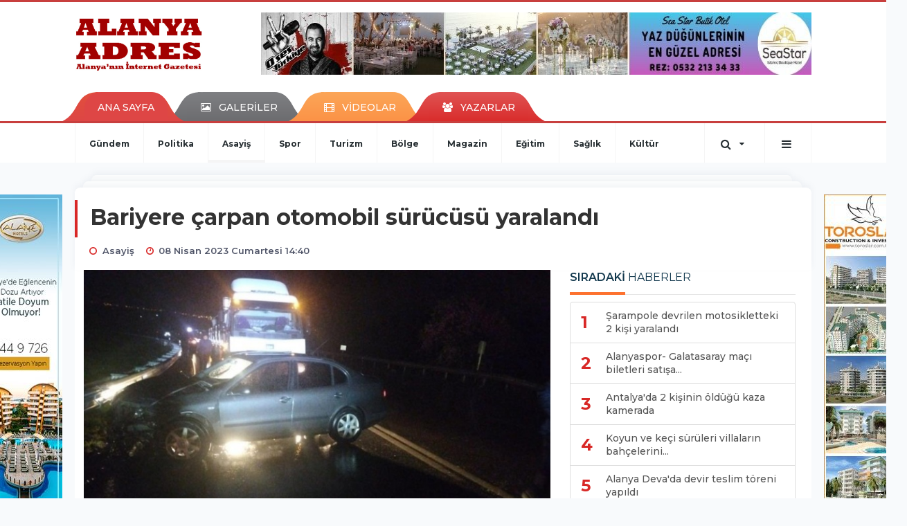

--- FILE ---
content_type: text/html; charset=UTF-8
request_url: https://www.alanyaadres.com/asayis/bariyere-carpan-otomobil-surucusu-yaralandi-h82067.html
body_size: 13501
content:
<!DOCTYPE html>
<html class="no-js noie" lang="tr">
<head>
<meta charset="utf-8">
<title>Bariyere çarpan otomobil sürücüsü yaralandı</title>
<meta name="description" content="" />
<meta name="keywords" content="" />
<meta name="news_keywords" content="" />
<!--meta name="viewport" content="width=device-width, initial-scale=1"-->

<meta name="content-language" content="tr-TR" />
<link rel="alternate" href="https://www.alanyaadres.com/m/asayis/bariyere-carpan-otomobil-surucusu-yaralandi-h82067.html" hreflang="tr" media="only screen and (max-width: 640px)"/>

<link rel="canonical" href="https://www.alanyaadres.com/asayis/bariyere-carpan-otomobil-surucusu-yaralandi-h82067.html">

<link rel="amphtml" href="https://www.alanyaadres.com/amp/asayis/bariyere-carpan-otomobil-surucusu-yaralandi-h82067.html">

  
<link href="//fonts.googleapis.com/css?family=Montserrat:300,400,500,600,700,800,900&amp;amp;subset=latin-ext" rel="stylesheet">
<link rel="stylesheet" href="https://www.alanyaadres.com/_themes/hs-retina/style/compress.css?v=1148674330">
<link rel="stylesheet" href="https://www.alanyaadres.com/_themes/hs-retina/style/public.php?v=455528078">
<link href="https://www.alanyaadres.com/_themes/hs-retina/style/renk.css?v=1898491178" rel="stylesheet"/>
<link href="https://www.alanyaadres.com/_themes/hs-retina/style/print.css?v=836185788" rel="stylesheet" media="print"/>
<script src="https://www.alanyaadres.com/_themes/hs-retina/scripts/jquery.js?v=420513203"></script>
<meta property="og:site_name" content="" />
<meta property="og:title" content="Bariyere çarpan otomobil sürücüsü yaralandı" />
<meta property="og:description" content="" />
<meta property="og:image" content="https://www.alanyaadres.com/images/resize/100/600x315/haberler/2023/04/bariyere_carpan_otomobil_urucusu_yaralandi_h82067_39067.jpeg" />
<meta property="og:type" content="article" />
<meta property="og:url" content="https://www.alanyaadres.com/asayis/bariyere-carpan-otomobil-surucusu-yaralandi-h82067.html" /><meta http-equiv="refresh" content="300" /><meta name="twitter:card" content="summary_large_image" />
<meta property="og:title" content="Bariyere çarpan otomobil sürücüsü yaralandı" />
<meta name="twitter:url" content="http://www.alanyaadres.com/asayis/bariyere-carpan-otomobil-surucusu-yaralandi-h82067.html" />
<meta name="twitter:domain" content="https://www.alanyaadres.com/" />
<meta name="twitter:site" content="AlanyaAdres07" />
<meta name="twitter:title" content="Bariyere çarpan otomobil sürücüsü yaralandı" />
 
  <meta name="twitter:description" content="" /> 
   
<meta name="twitter:image:src" content="https://www.alanyaadres.com/images/haberler/2023/04/bariyere_carpan_otomobil_urucusu_yaralandi_h82067_39067.jpeg" /> 
 

<meta property="og:image:type" content="image/jpeg" />
<meta property="og:image:width" content="706" />
<meta property="og:image:height" content="431" />

<link rel="image_src" type="image/jpeg" href="https://www.alanyaadres.com/images/haberler/2023/04/bariyere_carpan_otomobil_urucusu_yaralandi_h82067_39067.jpeg" />

<meta name="dc.language" content="tr">
<meta name="dc.source" content="https://www.alanyaadres.com/">
<meta name="dc.title" content="Bariyere çarpan otomobil sürücüsü yaralandı">
<meta name="dc.keywords" content="">
<meta name="dc.description" content="">

<link rel="dns-prefetch" href="//www.alanyaadres.com">
<link rel="dns-prefetch" href="//www.google-analytics.com">
<link rel="dns-prefetch" href="//fonts.gstatic.com">
<link rel="dns-prefetch" href="//mc.yandex.ru">
<link rel="dns-prefetch" href="//fonts.googleapis.com">
<link rel="dns-prefetch" href="//pagead2.googlesyndication.com">
<link rel="dns-prefetch" href="//googleads.g.doubleclick.net">
<link rel="dns-prefetch" href="//google.com">
<link rel="dns-prefetch" href="//gstatic.com">
<link rel="dns-prefetch" href="//connect.facebook.net">
<link rel="dns-prefetch" href="//graph.facebook.com">
<link rel="dns-prefetch" href="//linkedin.com">
<link rel="dns-prefetch" href="//ap.pinterest.com">
<!--[if lt IE 7]>      <html class="no-js lt-ie10 lt-ie9 lt-ie8 lt-ie7"> <![endif]-->
<!--[if IE 7]>         <html class="no-js lt-ie10 lt-ie9 lt-ie8 ie7"> <![endif]-->
<!--[if IE 8]>         <html class="no-js lt-ie10 lt-ie9 ie8"> <![endif]-->
<!--[if IE 9]>         <html class="no-js lt-ie10 ie9"> <![endif]-->
<!--[if gt IE 9]>      <html class="no-js gt-ie9"> <![endif]-->
<!--[if !IE] <![IGNORE[--><!--[IGNORE[]]-->
<script>
var PINE = {"settings":{"theme_path":"https:\/\/www.alanyaadres.com\/_themes\/hs-retina\/","ajax_url":"_ajax\/","site_url":"https:\/\/www.alanyaadres.com\/","theme":"hs-retina","analytics":"UA-47038491-37","comment_approved":0,"theme_version":"1.0.8","system_version":"5.11","hs_data_table":"https:\/\/service.tebilisim.com\/puandurumu_json.php","popup_saat":"0","youtube_ch":"0","instagram_followers":"0"}};
</script>
<script async="" src="https://pagead2.googlesyndication.com/pagead/js/adsbygoogle.js?client=ca-pub-8700534827439298" crossorigin="anonymous"></script></head>
<body>
  <h1 style="margin: 0px;">
<a href="https://www.alanyaadres.com/" class="hidden" id="printlogo"><img src="https://www.alanyaadres.com/images/banner/logoson.jpg" alt="Alanya Adres" class="img-responsive"></a>
</h1>
<header class="header-index" data-header="wide-header">
  <nav id="header" class="navbar navbar-default navbar-border-top hidden-xs">
  <div class="container">
    <div class="navbar-header hide">
      <button type="button" data-toggle="collapsed" data-target="#header_main-menu" class="navbar-toggle collapsed"><i class="fa fa-align-center fa-fw"></i></button>
    </div>
    <div id="header_main-menu" class="navbar-collapse collapse p-0 hidden-xs">
      <div class="row">
        <div class="col-sm-3">
          <a href="https://www.alanyaadres.com/" id="logo"><img src="https://www.alanyaadres.com/images/banner/logoson.jpg" alt="Alanya Adres" class="img-responsive"></a>
        </div>
                <div class="col-sm-9">
            <div class="tb-block mt-0 mb-10 block-100"><a href="#" id="adLink_100" target="_blank"><img style="margin-left: 0px;" src="https://www.alanyaadres.com/images/banner/seastar.jpg" id="adBanner_100" border="0" width="100%" height="90"></img></a></div>
          </div>
            </div>
    </div>
  </div>
</nav>
  <nav id="header-menu" class="navbar navbar-default hidden-xs">
  <div class="container">
    <div class="navbar-collapse">
      <ul id="ana-menu" class="nav navbar-nav navbar-left">
                <li><a href="https://www.alanyaadres.com/">ANA SAYFA</a></li>
                        <li><a href="https://www.alanyaadres.com/galeri/" target="_blank"><i class="fa fa-picture-o fa-fw"></i><span>GALERİLER</span></a></li>
                        <li><a href="https://www.alanyaadres.com/webtv/" target="_blank"><i class="fa fa-film fa-fw"></i><span>VİDEOLAR</span></a></li>
                        <li><a href="https://www.alanyaadres.com/yazarlar/" target="_blank"><i class="fa fa-users fa-fw"></i><span>YAZARLAR</span></a></li>
                      </ul>
      <ul id="uyelik" class="nav navbar-nav navbar-right">
             <li><a href="https://www.alanyaadres.com/uyelik.html">ÜYE OL</a></li>
        <li><a href="https://www.alanyaadres.com/login.html">GİRİŞ YAP</a></li>
                    </ul>
    </div>
  </div>
</nav>
  <nav data-offset="0" id="header-category" class="navbar navbar-default navbar-border-top">
  <div class="container">
    <div class="navbar-header visible-xs">
      <button data-toggle="collapse" data-target="#navbar-menu" class="navbar-toggle collapsed pull-left"><i class="fa fa-align-center fa-fw"></i></button>
      <button data-toggle="collapse" data-target="#navbar-search" class="navbar-toggle collapsed"><i class="fa fa-search fa-fw"></i></button>
    </div>
    <div class="navbar-collapse collapse">
      <ul class="nav navbar-nav navbar-left">
                        <li class="">
          <a href="https://www.alanyaadres.com/gundem" target="_blank" >
                          Gündem                        </a>
        </li>
                <li class="">
          <a href="https://www.alanyaadres.com/politika" target="_blank" >
                          Politika                        </a>
        </li>
                <li class="active">
          <a href="https://www.alanyaadres.com/asayis" target="_blank" >
                          Asayiş                        </a>
        </li>
                <li class="">
          <a href="https://www.alanyaadres.com/spor" target="_blank" >
                          Spor                        </a>
        </li>
                <li class="">
          <a href="https://www.alanyaadres.com/turizm" target="_blank" >
                          Turizm                        </a>
        </li>
                <li class="">
          <a href="https://www.alanyaadres.com/bolge" target="_blank" >
                          Bölge                        </a>
        </li>
                <li class="">
          <a href="https://www.alanyaadres.com/magazin" target="_blank" >
                          Magazin                        </a>
        </li>
                <li class="">
          <a href="https://www.alanyaadres.com/egitim" target="_blank" >
                          Eğitim                        </a>
        </li>
                <li class="">
          <a href="https://www.alanyaadres.com/saglik" target="_blank" >
                          Sağlık                        </a>
        </li>
                <li class="">
          <a href="https://www.alanyaadres.com/kultur" target="_blank" >
                          Kültür                        </a>
        </li>
              </ul>
      <ul class="nav navbar-nav navbar-right">
        <li class="dropdown">
<a href="#" data-toggle="dropdown" class="dropdown-toggle"><i class="fa fa-search fa-lg fa-fw"></i><i class="fa fa-caret-down fa-fw"></i></a>
  <div class="dropdown-menu">
    <form action="https://www.alanyaadres.com/" method="get">
    <div class="input-group">
      <input type="hidden" name="m" value="arama">
      <input type="text" name="q" placeholder="Arama yapmak için birşeyler yazın.." class="form-control input-lg">
      <input type="hidden" name="auth" value="7dd67e31ae7d009b72130787ca01aea408578edc" />
      <div class="input-group-btn">
        <button type="submit" class="btn btn-info btn-lg">Ara</button>
      </div>
    </div>
    </form>
  </div>
</li>
                <li id="category-diger" class="dropdown"><a href="#" data-toggle="dropdown" class="dropdown-toggle"><i class="fa fa-bars fa-lg fa-fw"></i></a>
          <ul class="dropdown-menu">
                        <li><a href="https://www.alanyaadres.com/ozel-haber" target="_blank">Özel Haber</a></li>
                        <li><a href="https://www.alanyaadres.com/roportaj" target="_blank">Röportaj</a></li>
                        <li><a href="https://www.alanyaadres.com/ekonomi" target="_blank">Ekonomi</a></li>
                        <li><a href="https://www.alanyaadres.com/teknoloji" target="_blank">Teknoloji</a></li>
                        <li><a href="https://www.alanyaadres.com/yasam" target="_blank">Yaşam</a></li>
                        <li><a href="https://www.alanyaadres.com/kadin" target="_blank">Kadın</a></li>
                        <li><a href="https://www.alanyaadres.com/emlak" target="_blank">Emlak</a></li>
                        <li><a href="https://www.alanyaadres.com/siyaset" target="_blank">Siyaset</a></li>
                        <li><a href="https://www.alanyaadres.com/genel" target="_blank">Genel</a></li>
                      </ul>
        </li>
              </ul> 
    </div>
  </div>
</nav>
</header>
<div class="clearfix"></div>
  <main>
    <div id="haberler" class="container mt-36">
  <div id="detay" class="inf_append panel panel-default panel-page current_news" news_id="82067" title="Bariyere çarpan otomobil sürücüsü yaralandı" data-path="aHR0cDovL3d3dy5hbGFueWFhZHJlcy5jb20vYXNheWlzL2Jhcml5ZXJlLWNhcnBhbi1vdG9tb2JpbC1zdXJ1Y3VzdS15YXJhbGFuZGktaDgyMDY3Lmh0bWw=">
    <div class="panel-heading">
      <div class="panel-title">
        <h1 class="font-bold">Bariyere çarpan otomobil sürücüsü yaralandı</h1>
                <p class="font-medium mb-0"></p>
              </div>
      <ul id="nav-info" class="list-inline mb-0">
        <li><i class="fa fa-circle-o fa-fw"></i><span>Asayiş</span></li>
        <li><i class="fa fa-clock-o fa-fw"></i><span>08 Nisan 2023 Cumartesi 14:40</span></li>
                      </ul>
    </div>
    <div class="panel-body pt-0">
      <div class="row">
        <div class="col-sm-8 panel-body pt-0 pl-0">
                              <img src="https://www.alanyaadres.com/images/haberler/2023/04/bariyere_carpan_otomobil_urucusu_yaralandi_h82067_39067.jpeg" alt="Bariyere çarpan otomobil sürücüsü yaralandı" style="width:100%" class="img-responsive mb-10">
                              <ul class="nav nav-pills mb-10 pull-left">
              <div class="pine-share-haber share-desktop" data-id="82067" style="font-size: 18px;"></div>

          </ul>

          
          <ul class="nav nav-pills mb-10 font-resize pull-right">
            <li class="btn btn-default" onclick="textDown(82067)"><i class="fa fa-font" aria-hidden="true"></i><i class="fa fa-minus" aria-hidden="true"></i></li>
            <li class="btn btn-default" onclick="textUp(82067)"><i class="fa fa-font" aria-hidden="true"></i><i class="fa fa-plus" aria-hidden="true"></i></li>
            <li class="btn btn-default mr-0" onclick="textClear(82067)"><i class="fa fa-font" aria-hidden="true"></i></li>
          </ul>
          <div class="clearfix"></div>
          <div id="detay-metin" class="text" data-text-id="82067">
                                                  <p>&nbsp;Manavgat ilçesinde yağışın etkisiyle kayganlaşan yolda sürücüsünün direksiyon hakimiyetini kaybettiği otomobil bariyerlere çarptı. Kazada otomobil sürücüsü yaralandı.&nbsp;<br />
Kaza, Konya - Antalya D-695 karayolunda yaşandı. Edinilen bilgiye göre, Akseki istikametinden Manavgat istikametine seyir halindeki Mustafa Akbulut’un kullandığı 42 AHN 221 plakalı otomobil, Taşkesiği Mahallesinde yağmur sebebiyle kontrolden çıkıp bariyerlere çarptı. Kazada yaralanan otomobil sürücüsü Mustafa Akbulut, 112 sağlık ekibinin olay yerindeki müdahalesinin ardından ambulansla hastaneye kaldırıldı.</p><div class="p_ad"></div></p>                                    <div class="clearfix"></div>
            <span class="pull-right">
              <i>Güncelleme Tarihi: 08 Nisan 2023, 14:43</i>
            </span>
            <div class="clearfix"></div>
                      </div>
                             

                          <div class="keywords"></div>
                    <!-- Yorumunuz-->
<div id="yorumlar" class="panel panel-default mt-18">
              <div class="media alert alert-danger">
          <div class="media-left"><i class="fa fa-exclamation fa-fw"></i></div>
          <div class="media-body media-middle">
            <p>Yorum yapabilmek için üye girişi yapmanız gerekmektedir.</p>
            <p>Üye değilseniz hemen <a href="https://www.alanyaadres.com/uyelik.html" target="_blank" class="text-default">üye olun</a> veya <a href="https://www.alanyaadres.com/login.html" target="_blank" class="text-info">giriş yapın</a>.</p>
          </div>
          <div class="media-right media-middle">
            <button type="button" data-dismiss="alert" class="close"><i class="fa fa-close fa-fw"></i></button>
          </div>
        </div>
            <!-- Yorumlar-->
</div>
                </div>
        <div class="col-sm-4 right-block" id="sticky-sidebar">
	<div class="pos-relative mb-10">
  <ul class="nav nav-tabs mb-10">
    <li class="active"><a href="#" data-toggle="tab" class="pt-0" title="<b>SIRADAKİ</b><span> HABERLER</span>"><b>SIRADAKİ</b><span> HABERLER</span></a></li>
  </ul>
  <div>
    <div class="list-group mb-0">
              <a href="https://www.alanyaadres.com/asayis/sarampole-devrilen-motosikletteki-2-kisi-yaralandi-h82068.html" title="Şarampole devrilen motosikletteki 2 kişi yaralandı"  target="_blank" class="list-group-item">
          <i class="media-left media-middle">1</i>
          <span class="media-middle media-body font-medium">Şarampole devrilen motosikletteki 2 kişi yaralandı</span>
        </a>
            <a href="https://www.alanyaadres.com/spor/alanyaspor-galatasaray-maci-biletleri-satisa-sunuldu-3-h82069.html" title="Alanyaspor- Galatasaray maçı biletleri satışa..."  target="_blank" class="list-group-item">
          <i class="media-left media-middle">2</i>
          <span class="media-middle media-body font-medium">Alanyaspor- Galatasaray maçı biletleri satışa...</span>
        </a>
            <a href="https://www.alanyaadres.com/asayis/antalya-da-2-kisinin-oldugu-kaza-kamerada-h82070.html" title="Antalya&#039;da 2 kişinin öldüğü kaza kamerada"  target="_blank" class="list-group-item">
          <i class="media-left media-middle">3</i>
          <span class="media-middle media-body font-medium">Antalya&#039;da 2 kişinin öldüğü kaza kamerada</span>
        </a>
            <a href="https://www.alanyaadres.com/asayis/koyun-ve-keci-suruleri-villalarin-bahcelerini-talan-ediyor-h82071.html" title="Koyun ve keçi sürüleri villaların bahçelerini..."  target="_blank" class="list-group-item">
          <i class="media-left media-middle">4</i>
          <span class="media-middle media-body font-medium">Koyun ve keçi sürüleri villaların bahçelerini...</span>
        </a>
            <a href="https://www.alanyaadres.com/politika/alanya-deva-da-devir-teslim-toreni-yapildi-h82072.html" title="Alanya Deva&#039;da devir teslim töreni yapıldı"  target="_blank" class="list-group-item">
          <i class="media-left media-middle">5</i>
          <span class="media-middle media-body font-medium">Alanya Deva&#039;da devir teslim töreni yapıldı</span>
        </a>
            <a href="https://www.alanyaadres.com/spor/alanya-sampiyonlarini-karsiladi-h82073.html" title="Alanya şampiyonlarını karşıladı"  target="_blank" class="list-group-item">
          <i class="media-left media-middle">6</i>
          <span class="media-middle media-body font-medium">Alanya şampiyonlarını karşıladı</span>
        </a>
            <a href="https://www.alanyaadres.com/politika/cavusoglu-togg-a-dunyanin-her-yerinden-cok-buyuk-ilgi-var-h82074.html" title="Çavuşoğlu: Togg&#039;a dünyanın her yerinden..."  target="_blank" class="list-group-item">
          <i class="media-left media-middle">7</i>
          <span class="media-middle media-body font-medium">Çavuşoğlu: Togg&#039;a dünyanın her yerinden...</span>
        </a>
            <a href="https://www.alanyaadres.com/asayis/alanya-da-kaybolan-mert-ten-sevindirici-haber-h82075.html" title="Alanya&#039;da kaybolan Mert&#039;ten sevindirici..."  target="_blank" class="list-group-item">
          <i class="media-left media-middle">8</i>
          <span class="media-middle media-body font-medium">Alanya&#039;da kaybolan Mert&#039;ten sevindirici...</span>
        </a>
            <a href="https://www.alanyaadres.com/politika/cavusoglu-ndan-millet-ittifaki-na-cok-sert-hdp-cikisi-h82076.html" title="Çavuşoğlu&#039;ndan Millet İttifakı&#039;na çok..."  target="_blank" class="list-group-item">
          <i class="media-left media-middle">9</i>
          <span class="media-middle media-body font-medium">Çavuşoğlu&#039;ndan Millet İttifakı&#039;na çok...</span>
        </a>
            <a href="https://www.alanyaadres.com/asayis/alanya-da-park-halinde-duran-araca-carpti-h82077.html" title="Alanya&#039;da park halinde duran araca çarptı"  target="_blank" class="list-group-item">
          <i class="media-left media-middle">10</i>
          <span class="media-middle media-body font-medium">Alanya&#039;da park halinde duran araca çarptı</span>
        </a>
        </div>
  </div>
</div>
<div id="fourth-slider">
  <div class="swiper-container mb-10">
    <div class="swiper-wrapper">
            <div class="swiper-slide">
        <div class="thumbnail thumbnail-cuff mb-0">
          <a href="https://www.alanyaadres.com/asayis/alanya-da-islak-yol-hayatinin-sonu-oldu-h93478.html" title="Alanya&#039;da ıslak yol hayatının sonu oldu"  target="_blank"><img src="https://www.alanyaadres.com/images/resize/95/334x215/haberler/thumbs/2026/01/alanya_da_islak_yol_hayatinin_sonu_oldu_h93478_9096f.jpg" alt="Alanya&#039;da ıslak yol hayatının sonu oldu" class="img-responsive"></a>
          <div class="caption">
            <a href="https://www.alanyaadres.com/asayis/alanya-da-islak-yol-hayatinin-sonu-oldu-h93478.html" title="Alanya&#039;da ıslak yol hayatının sonu oldu"  target="_blank" title="Alanya&#039;da ıslak yol hayatının sonu oldu" class="title h4 one-line">Alanya&#039;da ıslak yol hayatının sonu oldu</a>
            <ol class="list-inline">
              <li><a href="https://www.alanyaadres.com/asayis" title="Alanya&#039;da ıslak yol hayatının sonu oldu"  target="_blank" class="text-muted">Asayiş</a></li>
            </ol>
          </div>
        </div>
      </div>
          <div class="swiper-slide">
        <div class="thumbnail thumbnail-cuff mb-0">
          <a href="https://www.alanyaadres.com/asayis/alanya-da-alacak-verecek-kavgasi-7-yarali-4-gozalti-var-h93463.html" title="Alanya&#039;da alacak verecek kavgası; 7 yaralı, 4 gözaltı var"  target="_blank"><img src="https://www.alanyaadres.com/images/resize/95/334x215/haberler/thumbs/2026/01/alanya_da_alacak_verecek_kavgasi_7_yarali_4_gozalti_var_h93463_db82e.jpg" alt="Alanya&#039;da alacak verecek kavgası; 7 yaralı, 4 gözaltı var" class="img-responsive"></a>
          <div class="caption">
            <a href="https://www.alanyaadres.com/asayis/alanya-da-alacak-verecek-kavgasi-7-yarali-4-gozalti-var-h93463.html" title="Alanya&#039;da alacak verecek kavgası; 7 yaralı, 4 gözaltı var"  target="_blank" title="Alanya&#039;da alacak verecek kavgası; 7 yaralı, 4 gözaltı var" class="title h4 one-line">Alanya&#039;da alacak verecek kavgası; 7 yaralı, 4 gözaltı var</a>
            <ol class="list-inline">
              <li><a href="https://www.alanyaadres.com/asayis" title="Alanya&#039;da alacak verecek kavgası; 7 yaralı, 4 gözaltı var"  target="_blank" class="text-muted">Asayiş</a></li>
            </ol>
          </div>
        </div>
      </div>
          <div class="swiper-slide">
        <div class="thumbnail thumbnail-cuff mb-0">
          <a href="https://www.alanyaadres.com/asayis/tahliye-sonrasi-avokado-hirsizligi-artti-h93462.html" title="Tahliye sonrası avokado hırsızlığı arttı"  target="_blank"><img src="https://www.alanyaadres.com/images/resize/95/334x215/haberler/thumbs/2026/01/tahliye_sonrasi_avokado_hirsizligi_artti_h93462_e2c05.jpg" alt="Tahliye sonrası avokado hırsızlığı arttı" class="img-responsive"></a>
          <div class="caption">
            <a href="https://www.alanyaadres.com/asayis/tahliye-sonrasi-avokado-hirsizligi-artti-h93462.html" title="Tahliye sonrası avokado hırsızlığı arttı"  target="_blank" title="Tahliye sonrası avokado hırsızlığı arttı" class="title h4 one-line">Tahliye sonrası avokado hırsızlığı arttı</a>
            <ol class="list-inline">
              <li><a href="https://www.alanyaadres.com/asayis" title="Tahliye sonrası avokado hırsızlığı arttı"  target="_blank" class="text-muted">Asayiş</a></li>
            </ol>
          </div>
        </div>
      </div>
          <div class="swiper-slide">
        <div class="thumbnail thumbnail-cuff mb-0">
          <a href="https://www.alanyaadres.com/asayis/alanya-daki-tapu-sorusturmasinda-1-tutuklama-1-adli-kontrol-h93459.html" title="Alanya&#039;daki tapu soruşturmasında 1 tutuklama 1 adli kontrol"  target="_blank"><img src="https://www.alanyaadres.com/images/resize/95/334x215/haberler/thumbs/2026/01/alanya_daki_tapu_sorusturmasinda_1_tutuklama_1_adli_kontrol_h93459_29763.jpg" alt="Alanya&#039;daki tapu soruşturmasında 1 tutuklama 1 adli kontrol" class="img-responsive"></a>
          <div class="caption">
            <a href="https://www.alanyaadres.com/asayis/alanya-daki-tapu-sorusturmasinda-1-tutuklama-1-adli-kontrol-h93459.html" title="Alanya&#039;daki tapu soruşturmasında 1 tutuklama 1 adli kontrol"  target="_blank" title="Alanya&#039;daki tapu soruşturmasında 1 tutuklama 1 adli kontrol" class="title h4 one-line">Alanya&#039;daki tapu soruşturmasında 1 tutuklama 1 adli kontrol</a>
            <ol class="list-inline">
              <li><a href="https://www.alanyaadres.com/asayis" title="Alanya&#039;daki tapu soruşturmasında 1 tutuklama 1 adli kontrol"  target="_blank" class="text-muted">Asayiş</a></li>
            </ol>
          </div>
        </div>
      </div>
          <div class="swiper-slide">
        <div class="thumbnail thumbnail-cuff mb-0">
          <a href="https://www.alanyaadres.com/asayis/alanya-da-22-yasindaki-genc-motosiklet-kurbani-h93452.html" title="Alanya&#039;da 22 yaşındaki genç motosiklet kurbanı"  target="_blank"><img src="https://www.alanyaadres.com/images/resize/95/334x215/haberler/thumbs/2026/01/alanya_da_22_yasindaki_genc_motosiklet_kurbani_h93452_d528e.jpg" alt="Alanya&#039;da 22 yaşındaki genç motosiklet kurbanı" class="img-responsive"></a>
          <div class="caption">
            <a href="https://www.alanyaadres.com/asayis/alanya-da-22-yasindaki-genc-motosiklet-kurbani-h93452.html" title="Alanya&#039;da 22 yaşındaki genç motosiklet kurbanı"  target="_blank" title="Alanya&#039;da 22 yaşındaki genç motosiklet kurbanı" class="title h4 one-line">Alanya&#039;da 22 yaşındaki genç motosiklet kurbanı</a>
            <ol class="list-inline">
              <li><a href="https://www.alanyaadres.com/asayis" title="Alanya&#039;da 22 yaşındaki genç motosiklet kurbanı"  target="_blank" class="text-muted">Asayiş</a></li>
            </ol>
          </div>
        </div>
      </div>
        </div>
    <div class="swiper-pagination swiper-pagination-lg"></div>
  </div>
</div>
<div class="panel">
  <div class="panel-heading p-0">
    <div class="panel-title font-medium"><span class="border-danger" title="SON DAKİKA HABERLERİ">SON DAKİKA HABERLERİ</span></div>
  </div>
  <div class="panel-body p-0">
                      <div class="media media-news">
              <div class="media-left">
                <a href="https://www.alanyaadres.com/asayis/alanya-da-denizde-kadin-cesedi-bulundu-3-h93341.html" title="Alanya&#039;da denizde kadın cesedi bulundu"  target="_blank">
                  <img alt="Alanya&#039;da denizde kadın cesedi bulundu" class="media-object" src="https://www.alanyaadres.com/images/resize/95/127x82/haberler/thumbs/2025/12/alanya_da_denizde_kadin_cesedi_bulundu_h93341_ab374.jpg" width="127">
                </a>
              </div>
              <div class="media-body media-middle">
                <a href="https://www.alanyaadres.com/asayis/alanya-da-denizde-kadin-cesedi-bulundu-3-h93341.html" title="Alanya&#039;da denizde kadın cesedi bulundu"  target="_blank" class="media-heading mb-0">Alanya&#039;da denizde kadın cesedi bulundu</a>
              </div>
            </div>
                        <div class="media media-news">
              <div class="media-left">
                <a href="https://www.alanyaadres.com/gundem/altid-baskani-cem-ozcan-oldu-h93222.html" title="ALTİD Başkanı Cem Özcan oldu"  target="_blank">
                  <img alt="ALTİD Başkanı Cem Özcan oldu" class="media-object" src="https://www.alanyaadres.com/images/resize/95/127x82/haberler/thumbs/2025/11/altid_baskani_cem_ozcan_oldu_h93222_39cb4.jpg" width="127">
                </a>
              </div>
              <div class="media-body media-middle">
                <a href="https://www.alanyaadres.com/gundem/altid-baskani-cem-ozcan-oldu-h93222.html" title="ALTİD Başkanı Cem Özcan oldu"  target="_blank" class="media-heading mb-0">ALTİD Başkanı Cem Özcan oldu</a>
              </div>
            </div>
                        <div class="media media-news">
              <div class="media-left">
                <a href="https://www.alanyaadres.com/bolge/muhittin-bocek-tutuklandi-h92512.html" title="Muhittin Böcek tutuklandı"  target="_blank">
                  <img alt="Muhittin Böcek tutuklandı" class="media-object" src="https://www.alanyaadres.com/images/resize/95/127x82/haberler/thumbs/2025/07/muhittin_bocek_tutuklandi_h92512_371af.jpg" width="127">
                </a>
              </div>
              <div class="media-body media-middle">
                <a href="https://www.alanyaadres.com/bolge/muhittin-bocek-tutuklandi-h92512.html" title="Muhittin Böcek tutuklandı"  target="_blank" class="media-heading mb-0">Muhittin Böcek tutuklandı</a>
              </div>
            </div>
                        <div class="media media-news">
              <div class="media-left">
                <a href="https://www.alanyaadres.com/spor/alanya-da-genclere-e-spor-egitimi-h90894.html" title="Alanya&#039;da gençlere e-spor eğitimi"  target="_blank">
                  <img alt="Alanya&#039;da gençlere e-spor eğitimi" class="media-object" src="https://www.alanyaadres.com/images/resize/95/127x82/haberler/thumbs/2024/09/alanya_da_genclere_e_spor_egitimi_h90894_6bdf0.jpg" width="127">
                </a>
              </div>
              <div class="media-body media-middle">
                <a href="https://www.alanyaadres.com/spor/alanya-da-genclere-e-spor-egitimi-h90894.html" title="Alanya&#039;da gençlere e-spor eğitimi"  target="_blank" class="media-heading mb-0">Alanya&#039;da gençlere e-spor eğitimi</a>
              </div>
            </div>
                        <div class="media media-news">
              <div class="media-left">
                <a href="https://www.alanyaadres.com/gundem/sahinden-belediye-personeline-soz-h88799.html" title="Şahin&#39;den belediye personeline söz"  target="_blank">
                  <img alt="Şahin&#39;den belediye personeline söz" class="media-object" src="https://www.alanyaadres.com/images/resize/95/127x82/haberler/thumbs/2024/02/sahin_den_belediye_personeline_soz_h88799_105a0.jpg" width="127">
                </a>
              </div>
              <div class="media-body media-middle">
                <a href="https://www.alanyaadres.com/gundem/sahinden-belediye-personeline-soz-h88799.html" title="Şahin&#39;den belediye personeline söz"  target="_blank" class="media-heading mb-0">Şahin&#39;den belediye personeline söz</a>
              </div>
            </div>
        </div>
</div>
<div class="panel social mb-20">
  <div class="panel-body p-0">
    <div class="ap-container">
      <div class="apsc-icons-wrapper retina-social detail-socials apsc-animation-2" data-hover-color="0">
                <div class="apsc-each-profile mb-10">
          <a class="apsc-facebook-icon apsc-icon-soc clearfix" href="https://facebook.com/AlanyaAdres" title="Facebook" target="_blank">
            <div class="apsc-inner-block">
              <span class="social-icon"><span class="apsc-fa-icon"><i class="fa fa-facebook apsc-facebook"></i></span><span class="media-name"><span class="apsc-social-name" title="Facebook">Facebook</span></span>
            </span>
            <div class="apsc-count-wrapper"><span class="apsc-count">69</span></div>
          </div>
        </a>
      </div>
              <div class="apsc-each-profile mb-10">
        <a class="apsc-twitter-icon apsc-icon-soc clearfix" href="https://twitter.com/AlanyaAdres07" title="Twitter" target="_blank">
          <div class="apsc-inner-block">
            <span class="social-icon"><span class="apsc-fa-icon"><i class="fa fa-twitter apsc-twitter"></i></span><span class="media-name"><span class="apsc-social-name" title="Twitter">Twitter</span></span>
          </span>
          <div class="apsc-count-wrapper"><span class="apsc-count">0</span></div>
        </div>
      </a>
    </div>
  </div>
</div>
</div>
</div>
<div class="panel anket mb-20">
  <div class="panel-heading p-0">
    <div class="panel-title font-medium"><span class="border-info" title="ANKET">ANKET</span><a href="https://www.alanyaadres.com/anketler.html" title="Tüm Anketler"  target="_blank">Tüm Anketler</a></div>
  </div>
  <div class="panel-body p-0">
    <div class="media media-survey single" id="poll">
    <form id="poll_form" name="anket" method="post">
      <input name="aid" type="hidden" value="">
            <div class="media-body media-middle">
        <div class="media-heading"><strong></strong></div>
        <div class="row">
                  </div>
        <div class="alert alert-warning" style="display:none;margin-bottom:0">Seçim Yapmadınız!</div>
        <div class="alert alert-danger" style="display:none;margin-bottom:0">Daha önce oy verdiniz!</div>
        <div class="alert alert-success" style="display:none;margin-bottom:0">Oy verme işlemi tamamlandı!</div>
      </div>
              <button onclick="poll_results();return false;" class="btn btn-default btn-lg"><i class="fa fa-eye fa-fw"></i><span>SONUÇLAR</span></button>
            

              <button onclick="poll_vote(,);return false;" class="btn btn-info btn-lg vote"><span>OY KULLAN</span></button>
          </form>
    </div>
  </div>
</div>
  <div class="panel sayfalar mb-20">
  <div class="panel-heading p-0">
    <div class="panel-title font-medium"><span class="border-info" title="SAYFALAR">SAYFALAR</span><a href="https://www.alanyaadres.com/sayfalar.html" title="Tüm Sayfalar"  target="_blank">Tüm Sayfalar</a></div>
  </div>
  <div class="panel-body p-0">
    <div class="list-group mb-0">
            <a href="https://www.alanyaadres.com/kullanici-ve-gizlilik-sozlesmesi-s11.html" title="Kullanıcı ve Gizlilik Sözleşmesi"  target="_blank" class="list-group-item">
          <span class="media-middle media-body font-medium">Kullanıcı ve Gizlilik Sözleşmesi</span>
        </a>
            <a href="https://www.alanyaadres.com/veri-politikasi-s10.html" title="Veri Politikası"  target="_blank" class="list-group-item">
          <span class="media-middle media-body font-medium">Veri Politikası</span>
        </a>
            <a href="https://www.alanyaadres.com/2023-secim-sonuclari-s9.html" title="2023 Seçim Sonuçları"  target="_blank" class="list-group-item">
          <span class="media-middle media-body font-medium">2023 Seçim Sonuçları</span>
        </a>
            <a href="https://www.alanyaadres.com/kunye-s8.html" title="Künye"  target="_blank" class="list-group-item">
          <span class="media-middle media-body font-medium">Künye</span>
        </a>
        </div>
  </div>
</div>
</div>
      </div>
    </div>
        <div class="page-load-status">
      <div class="loader-ellips infinite-scroll-request" style="display: none;">
        <span class="loader-ellips__dot"></span>
        <span class="loader-ellips__dot"></span>
        <span class="loader-ellips__dot"></span>
        <span class="loader-ellips__dot"></span>
      </div>
    </div>
    <a href="https://www.alanyaadres.com/asayis/sarampole-devrilen-motosikletteki-2-kisi-yaralandi-h82068.html" class="sonrakiHaber"></a>
      </div>
  </div>
<div id="siradaki-haberler" class="panel alert fixednews mb-0">
  <div class="panel-heading p-0">
    <div class="panel-title font-medium"><span class="border-danger"><span class="border-danger">SIRADAKİ HABER</span></span></div>
  </div>
  <div class="panel-body p-0">
    <button type="button" data-dismiss="alert" class="close"><i class="fa fa-close"></i></button>
        <div class="thumbnail mb-0">
      <a href="https://www.alanyaadres.com/asayis/sarampole-devrilen-motosikletteki-2-kisi-yaralandi-h82068.html" title="Şarampole devrilen motosikletteki 2 kişi yaralandı"  target="_blank"><img src="https://www.alanyaadres.com/images/resize/95/320x206/haberler/thumbs/2023/04/sarampole_devrilen_motosikletteki_2_kisi_yaralandi_h82068_8e20b.jpeg" alt="Şarampole devrilen motosikletteki 2 kişi yaralandı" class="img-responsive"></a>
      <div class="caption">
        <a href="https://www.alanyaadres.com/asayis/sarampole-devrilen-motosikletteki-2-kisi-yaralandi-h82068.html" title="Şarampole devrilen motosikletteki 2 kişi yaralandı"  target="_blank" class="title">Şarampole devrilen motosikletteki 2 kişi yaralandı</a>
        <ol class="list-inline">
          <li><a href="https://www.alanyaadres.com/asayis" title="Asayiş"  target="_blank" class="text-muted">Asayiş</a></li>
        </ol>
      </div>
    </div>
      </div>
</div>
      <!-- Sol Dikey Reklam -->
      <div class="tb-block dikey sol" >

                                                        <p style="width:120px;"><a href="https://www.alanyaadres.com/banner.php?id=97" target="_blank" rel="nofollow"><img src="https://www.alanyaadres.com/thumb.php?src=https://www.alanyaadres.com/images/banner/alaiye_reklam.jpg&w=120&h=449&q=80" width="120" height="449" style="width:120px;height: 449px;border:0" alt="banner97" class="img-responsive"/></a></p>                                                                                    </div>

      <!-- Sağ Dikey Reklam -->
      <div class="tb-block dikey sag" >
                                            <p style="width:120px;"><a href="https://www.alanyaadres.com/banner.php?id=82" target="_blank" rel="nofollow"><img src="https://www.alanyaadres.com/thumb.php?src=https://www.alanyaadres.com/images/banner/toroslar.jpg&w=120&h=450&q=80" width="120" height="450" style="width:120px;height: 450px;border:0" alt="banner82" class="img-responsive"/></a></p>                        <p style="width:120px;"><a href="https://www.alanyaadres.com/banner.php?id=83" target="_blank" rel="nofollow"><img src="https://www.alanyaadres.com/thumb.php?src=https://www.alanyaadres.com/images/banner/koseoglu.jpg&w=120&h=192&q=80" width="120" height="192" style="width:120px;height: 192px;border:0" alt="banner83" class="img-responsive"/></a></p>                                                                                                                                                  </div>
  </main>
  <div id="navbar-footer" class="navbar navbar-default">
  <div class="container">
    <div class="navbar-collapse">
      <ul class="nav navbar-nav navbar-left">
        <li><a href="https://www.alanyaadres.com/"><i class="fa fa-home fa-fw"></i><span>ANA SAYFA</span></a></li>
        <li><a href="https://www.alanyaadres.com/kunye.html" target="_blank">KÜNYE</a></li>
        <li><a href="https://www.alanyaadres.com/iletisim.html" target="_blank">REKLAM</a></li>
        <li><a href="https://www.alanyaadres.com/iletisim.html" target="_blank">İLETİŞİM</a></li>
        <li><a href="https://www.alanyaadres.com/sitene-ekle.html" target="_blank">+ SİTENE EKLE</a></li>
      </ul>
      <ul class="nav navbar-nav navbar-right">
                <li><a href="https://facebook.com/AlanyaAdres" target="_blank"><i class="fa fa-facebook fa-lg fa-fw"></i></a></li>
                        <li><a href="https://twitter.com/AlanyaAdres07" target="_blank"><i class="fa fa-twitter fa-lg fa-fw"></i></a></li>
                <li><a href="https://www.alanyaadres.com/rss" target="_blank"><i class="fa fa-rss fa-lg fa-fw"></i></a></li>
      </ul>
    </div>
  </div>
</div>
<footer>
  <div class="container">
    <div class="row">
      <div class="col-sm-8">
        <div class="row">
          <div class="col-sm-3">
            <ul class="list-unstyled">
                              <li><a href="https://www.alanyaadres.com/gundem" target="_blank">Gündem</a></li>
                                              <li><a href="https://www.alanyaadres.com/politika" target="_blank">Politika</a></li>
                                              <li><a href="https://www.alanyaadres.com/asayis" target="_blank">Asayiş</a></li>
                                              <li><a href="https://www.alanyaadres.com/spor" target="_blank">Spor</a></li>
                                  </ul>
                </div>
                  <div class="col-sm-3">
                    <ul class="list-unstyled">
                                              <li><a href="https://www.alanyaadres.com/turizm" target="_blank">Turizm</a></li>
                                              <li><a href="https://www.alanyaadres.com/bolge" target="_blank">Bölge</a></li>
                                              <li><a href="https://www.alanyaadres.com/magazin" target="_blank">Magazin</a></li>
                                              <li><a href="https://www.alanyaadres.com/egitim" target="_blank">Eğitim</a></li>
                                  </ul>
                </div>
                  <div class="col-sm-3">
                    <ul class="list-unstyled">
                                              <li><a href="https://www.alanyaadres.com/saglik" target="_blank">Sağlık</a></li>
                                              <li><a href="https://www.alanyaadres.com/kultur" target="_blank">Kültür</a></li>
                                              <li><a href="https://www.alanyaadres.com/ozel-haber" target="_blank">Özel Haber</a></li>
                                              <li><a href="https://www.alanyaadres.com/roportaj" target="_blank">Röportaj</a></li>
                                  </ul>
                </div>
                  <div class="col-sm-3">
                    <ul class="list-unstyled">
                                              <li><a href="https://www.alanyaadres.com/ekonomi" target="_blank">Ekonomi</a></li>
                                              <li><a href="https://www.alanyaadres.com/teknoloji" target="_blank">Teknoloji</a></li>
                                              <li><a href="https://www.alanyaadres.com/yasam" target="_blank">Yaşam</a></li>
                                              <li><a href="https://www.alanyaadres.com/kadin" target="_blank">Kadın</a></li>
                                  </ul>
                </div>
                  <div class="col-sm-3">
                    <ul class="list-unstyled">
                                          </ul>
          </div>
        </div>
      </div>
      <div class="col-sm-4 text-center">
                <a href="https://www.alanyaadres.com/">
          <img src="https://www.alanyaadres.com/images/banner/vertigo-logo_1.png" alt="Alanya Adres" class="img-responsive mb-10" style="display: inline-block;">
        </a>
              <p class="font-medium">Alanya Adres</p>
        <div class="clearfix">
          <hr>
          <p class="font-medium">Tüm Hakları <a href="https://betsco.net" style="color:#fff !important">Saklıdır</a>. hs-retina -  Copyright <a href="https://betstr.org" style="color:#fff !important">&copy; 2026</a></p>
        </div>
      </div>
    </div>
  </div>
  

    <div class="container">
    <div class="text-left">
      <ul class="list-inline list-unstyled font-medium">
        <li><a href="https://www.tebilisim.com/" target="_blank" title="haber sistemi, haber scripti, haber yazılımı, tebilişim">TE Bilişim</a></li> 
      </ul>
    </div>
  </div>
  

</footer>
<button id="ScrollToTop"><i class="fa fa-chevron-up" aria-hidden="true"></i></button>
  <style type="text/css">
	#uyelik, #yorumlar { display: none; }
</style>


<script>
var url_100="https://www.alanyaadres.com/images/banner/",imgs_100=[url_100+"seastar.jpg",url_100+"adin940.jpg",url_100+"ada_piknik.jpg",url_100+"alaiye940.jpg",url_100+"syedrabalik.jpg",url_100+"fenercioglu.jpg"],lnks_100=["http://seastaralanya.com/","https://www.adinhotel.com/","http://www.adapiknik.com/","https://www.alaiyeresorthotel.com/","http://www.syedrabalik.com/","https://fenercioglu.com.tr/"],alt_100=["Sea Star Butik Otel","Adin Beach Hotel","Ada Piknik","Alaiye Resort Spa Hotel","Syedra Balık","Fenercioğlu"],currentAd_100=0,imgCt_100=6
;function cycle_100(){currentAd_100==imgCt_100&&(currentAd_100=0);var e=document.getElementById("adBanner_100");document.getElementById("adLink_100"),e.src=imgs_100[currentAd_100],e.alt=alt_100[currentAd_100],
document.getElementById("adLink_100").href=lnks_100[currentAd_100],currentAd_100++}window.setInterval("cycle_100()",5e3);	
</script>

<script type="text/javascript">
var url_100_244="https://www.alanyaadres.com/images/banner/ramazan2023/block2/",imgs_100_244=[url_100_244+"ramalanyum.jpg",url_100_244+"ramarizaacman.jpg",url_100_244+"ramilyasbayir.jpg",url_100_244+"ramkerimyilmaz.jpg",url_100_244+"ramkestelhafriyat.jpg",url_100_244+"ramleventugur.jpg",url_100_244+"ramnuridemir.jpg",url_100_244+"rampisan.jpg",url_100_244+"ramvelittinyenialp.jpg",url_100_244+"ramziraatodasi.jpg"],lnks_100_244=["#1","#2","#3","#4","#5","#6","#7","#8","#9","#10"],alt_100_244=["alanyum","arizaacman","ilyasbayir","kerimyilmaz","kestelhafriyat","leventugur","nuridemir","pisan","velittinyenialp","ziraatodasi"],currentAd_100_244=0,imgCt_100_244=10
;function cycle_100_244(){currentAd_100_244==imgCt_100_244&&(currentAd_100_244=0);var _=document.getElementById("adBanner_100_244");document.getElementById("adLink_100_244"),_.src=imgs_100_244[currentAd_100_244],
_.alt=alt_100_244[currentAd_100_244],document.getElementById("adLink_100_244").href=lnks_100_244[currentAd_100_244],currentAd_100_244++}window.setInterval("cycle_100_244()",5e3);
</script>

<script type="text/javascript">
var url_102_221="https://www.alanyaadres.com/images/banner/ramazan2023/block1/",imgs_102_221=[url_102_221+"ramaydogan.jpg",url_102_221+"ramaliakkaya.jpg",url_102_221+"ramalidari.jpg",url_102_221+"ramburhansili.jpg",url_102_221+"ramchp.jpg",url_102_221+"ramgurses.jpg",url_102_221+"ramhilmiuyar.jpg",url_102_221+"ramhuseyinalatas.jpg",url_102_221+"ramhuseyindegirmenci.jpg",url_102_221+"ramhuseyingok.jpg",url_102_221+"rampasaozkan.jpg"],lnks_102_221=["#1","#2","#3","#4","#5","#6","#7","#8","#9","#10","#11"],alt_102_221=["aydogan","aliakkaya","alidari","burhansili","chp","gurses","hilmiuyar","huseyinalatas","huseyindegirmenci","huseyingok","pasaozkan"],currentAd_102_221=0,imgCt_102_221=11
;function cycle_102_221(){currentAd_102_221==imgCt_102_221&&(currentAd_102_221=0);var a=document.getElementById("adBanner_102_221");document.getElementById("adLink_102_221"),a.src=imgs_102_221[currentAd_102_221],a.alt=alt_102_221[currentAd_102_221],
document.getElementById("adLink_102_221").href=lnks_102_221[currentAd_102_221],currentAd_102_221++}window.setInterval("cycle_102_221()",5e3);
</script>

<!--
<script type="text/javascript">
var url_100 = "https://www.alanyaadres.com/images/banner/yeniyil2025/block1/",
    imgs_100 = [url_100 + "GoldCity2018.jpg", url_100 +"aliakkaya2018.jpg", url_100 +"alidari2018.jpg", url_100 +"b-math.jpg", url_100 +"burhansili2018.jpg", url_100 +"fiat20181.jpg", url_100 +"pisan2018.jpg", url_100 + "velittinyenialp2018.jpg", url_100 + "wikingen2018.jpg" ],
    lnks_100 = ["#1", "#2", "#3", "#4", "#5", "#6", "#7", "#8", "#9"],
    alt_100 = ["GoldCity2018.jpg","aliakkaya2018.jpg","alidari2018.jpg","b-math.jpg","burhansili2018.jpg","fiat20181.jpg","pisan2018.jpg", "velittinyenialp2018.jpg", "wikingen2018.jpg"],
    currentAd_100 = 0,
    imgCt_100 = 9;

function cycle_100() {
    currentAd_100 == imgCt_100 && (currentAd_100 = 0);
    var a = document.getElementById("adBanner_100");
    document.getElementById("adLink_100");
    a.src = imgs_100[currentAd_100], a.alt = alt_100[currentAd_100],
        document.getElementById("adLink_100").href = lnks_100[currentAd_100], currentAd_100++
}
window.setInterval("cycle_100()", 5e3); 
</script>

<script type="text/javascript">
var url_102 = "https://www.alanyaadres.com/images/banner/yeniyil2025/block2/",
    imgs_102 = [url_102 +"chp-2025.jpg", url_102 +"alanyum2025.jpg", url_102 +"hilmiuyar20181.jpg", url_102 +"huseyinalatas2018.jpg", url_102 +"huseyindegirmenci2018.jpg", url_102 +"kerimyilmaz2018.jpg", url_102 +"kuafor-derya_emrah.jpg", url_102 +"leventugur2018.jpg", url_102 +"nuridemir2018.jpg" ],
    lnks_102 = ["#1", "#2", "#3", "#4", "#5", "#6", "#7", "#8", "#9"],
    alt_102 = ["chp-2025.jpg","alanyum2025.jpg","hilmiuyar20181.jpg","huseyinalatas2018.jpg","huseyindegirmenci2018.jpg","kerimyilmaz2018.jpg","kuafor-derya_emrah.jpg","leventugur2018.jpg","nuridemir2018.jpg"],
    currentAd_102 = 0,
    imgCt_102 = 9;

function cycle_102() {
    currentAd_102 == imgCt_102 && (currentAd_102 = 0);
    var a = document.getElementById("adBanner_102");
    document.getElementById("adLink_102");
    a.src = imgs_102[currentAd_102], a.alt = alt_102[currentAd_102],
        document.getElementById("adLink_102").href = lnks_102[currentAd_102], currentAd_102++
}
window.setInterval("cycle_102()", 5e3);
</script>

-->   

<!--

<script type="text/javascript">
var url_211="https://www.alanyaadres.com/images/banner/yeniyil2024/block1/",imgs_211=[url_211+"belediye-2024.jpg",url_211+"aliakkaya2018.jpg",url_211+"alidari2018.jpg",url_211+"burhansili2018.jpg",url_211+"fiat20181.jpg",url_211+"GoldCity2018.jpg",url_211+"pisan2018.jpg",url_211+"velittinyenialp2018.jpg",url_211+"wikingen2018.jpg"],lnks_211=["#1","#2","#3","#4","#5","#6","#7","#8","#9"],alt_211=["","","","","","","","",""],currentAd_211=0,imgCt_211=9
;function cycle_211(){currentAd_211==imgCt_211&&(currentAd_211=0);var e=document.getElementById("adBanner_211");document.getElementById("adLink_211"),e.src=imgs_211[currentAd_211],e.alt=alt_211[currentAd_211],
document.getElementById("adLink_211").href=lnks_211[currentAd_211],currentAd_211++}window.setInterval("cycle_211()",5e3);
</script>

<script type="text/javascript">
var url_188="https://www.alanyaadres.com/images/banner/yeniyil2024/block2/",imgs_188=[url_188+"alanyum2020.jpg",url_188+"chp-2024.jpg",url_188+"hilmiuyar20181.jpg",url_188+"huseyinalatas2018.jpg",url_188+"huseyindegirmenci2018.jpg",url_188+"kerimyilmaz2018.jpg",url_188+"kestelhafriyat2018.jpg",url_188+"leventugur2018.jpg",url_188+"nuridemir2018.jpg"],lnks_188=["#1","#2","#3","#4","#5","#6","#7","#8","#9"],alt_188=["","","","","","","","",""],currentAd_188=0,imgCt_188=9
;function cycle_188(){currentAd_188==imgCt_188&&(currentAd_188=0);var e=document.getElementById("adBanner_188");document.getElementById("adLink_188"),e.src=imgs_188[currentAd_188],e.alt=alt_188[currentAd_188],
document.getElementById("adLink_188").href=lnks_188[currentAd_188],currentAd_188++}window.setInterval("cycle_188()",5e3);
</script>




<script type="text/javascript">
var url_225="https://www.alanyaadres.com/images/banner/yeniyil2021/block2/",imgs_225=[url_225+"mustafatoklu2018.jpg",url_225+"alanyum2020.jpg",url_225+"hasanyigit2018.jpg",url_225+"hilmiuyar20181.jpg",url_225+"huseyinalatas2018.jpg",url_225+"huseyindegirmenci2018.jpg",url_225+"husnuakcalioglu2018.jpg",url_225+"kerimtas2018.jpg",url_225+"kerimyilmaz2018.jpg",url_225+"kestelhafriyat2018.jpg",url_225+"leventugur2018.jpg",url_225+"mustafaturkogan2018.jpg",url_225+"nuridemir2018.jpg"],lnks_225=["#1","#2","#3","#4","#5","#6","#7","#8","#9","#10","#11","#12","#13"],alt_225=["mustafatoklu2018","alanyum2020","hasanyigit2018","hilmiuyar20181","huseyinalatas2018","huseyindegirmenci2018","husnuakcalioglu2018","kerimtas2018","kerimyilmaz2018","kestelhafriyat2018","leventugur2018","mustafaturkogan2018","nuridemir2018.jpg"],currentAd_225=0,imgCt_225=13
;function cycle_225(){currentAd_225==imgCt_225&&(currentAd_225=0);var a=document.getElementById("adBanner_225");document.getElementById("adLink_225");a.src=imgs_225[currentAd_225],a.alt=alt_225[currentAd_225],
document.getElementById("adLink_225").href=lnks_225[currentAd_225],currentAd_225++}window.setInterval("cycle_225()",5e3);
</script>


<script>
var url_218="https://www.alanyaadres.com/images/banner/kurban2020/reklam2/",imgs_218=[url_218+"kuraltso.jpg",url_218+"kualikamburoglu.jpg",url_218+"kurgurses.jpg",url_218+"kurkestel.jpg",url_218+"kurmusiad.jpg",url_218+"kurpisan.jpg",url_218+"kursili.jpg",url_218+"kurtas.jpg",url_218+"kurtoklu.jpg",url_218+"kurturkdogan.jpg",url_218+"kurugur.jpg",url_218+"kuruyar.jpg",url_218+"kuryenialp.jpg",url_218+"kuryigit.jpg",url_218+"kuziraatodasi.jpg"],lnks_218=["#","#","#","#","#","#","#","#","#","#","#","#","#","#","#"],alt_218=["Kurban Bayramınız Kutlu Olsun","Kurban Bayramınız Kutlu Olsun","Kurban Bayramınız Kutlu Olsun","Kurban Bayramınız Kutlu Olsun","Kurban Bayramınız Kutlu Olsun","Kurban Bayramınız Kutlu Olsun","Kurban Bayramınız Kutlu Olsun","Kurban Bayramınız Kutlu Olsun","Kurban Bayramınız Kutlu Olsun","Kurban Bayramınız Kutlu Olsun","Kurban Bayramınız Kutlu Olsun","Kurban Bayramınız Kutlu Olsun","Kurban Bayramınız Kutlu Olsun","Kurban Bayramınız Kutlu Olsun","Kurban Bayramınız Kutlu Olsun"],currentAd_218=0,imgCt_218=15
;function cycle_218(){currentAd_218==imgCt_218&&(currentAd_218=0);var u=document.getElementById("adBanner_218");document.getElementById("adLink_218");u.src=imgs_218[currentAd_218],u.alt=alt_218[currentAd_218],
document.getElementById("adLink_218").href=lnks_218[currentAd_218],currentAd_218++}window.setInterval("cycle_218()",5e3);	
</script>

<script>
var url_217="https://www.alanyaadres.com/images/banner/kurban2020/reklam1/",imgs_217=[url_217+"kuralanyum.jpg",url_217+"kuchp.jpg",url_217+"kurakcalioglu.jpg",url_217+"kurakkaya.jpg",url_217+"kuralatas.jpg",url_217+"kurbacak.jpg",url_217+"kurbayir.jpg",url_217+"kurcalis.jpg",url_217+"kurdari.jpg",url_217+"kurdayanc.jpg",url_217+"kurdegirmenci.jpg",url_217+"kurdemir.jpg",url_217+"kurgoldcity.jpg",url_217+"kuriyiparti.jpg",url_217+"kuruzgargulu.jpg"],lnks_217=["#","#","#","#","#","#","#","#","#","#","#","#","#","#","#"],alt_217=["Kurban Bayramınız Kutlu Olsun","Kurban Bayramınız Kutlu Olsun","Kurban Bayramınız Kutlu Olsun","Kurban Bayramınız Kutlu Olsun","Kurban Bayramınız Kutlu Olsun","Kurban Bayramınız Kutlu Olsun","Kurban Bayramınız Kutlu Olsun","Kurban Bayramınız Kutlu Olsun","Kurban Bayramınız Kutlu Olsun","Kurban Bayramınız Kutlu Olsun","Kurban Bayramınız Kutlu Olsun","Kurban Bayramınız Kutlu Olsun","Kurban Bayramınız Kutlu Olsun","Kurban Bayramınız Kutlu Olsun","Kurban Bayramınız Kutlu Olsun"],currentAd_217=0,imgCt_217=15
;function cycle_217(){currentAd_217==imgCt_217&&(currentAd_217=0);var u=document.getElementById("adBanner_217");document.getElementById("adLink_217");u.src=imgs_217[currentAd_217],u.alt=alt_217[currentAd_217],
document.getElementById("adLink_217").href=lnks_217[currentAd_217],currentAd_217++}window.setInterval("cycle_217()",5e3);
</script>
-->       
<script>
var facebook_paylasim_secret_token, facebook_paylasim_app_id;
facebook_paylasim_app_id = "";
facebook_paylasim_secret_token = "";

if (!location.href.match(/m=arama/) && location.href.match(/\?.*/) && document.referrer) {
   location.href = location.href.replace(/\?.*/, '');
}
</script>
<script type="application/ld+json">
    {
    "@context": "http:\/\/schema.org",
    "@type": "Organization",
    "url": "https:\/\/www.alanyaadres.com\/",
    "contactPoint": {
        "@type": "ContactPoint",
        "contactType": "customer service",
        "telephone": "+90 0532 712 98 25"
    },
    "logo": {
        "@type": "ImageObject",
        "url": "https:\/\/www.alanyaadres.com\/images\/banner\/logoson.jpg",
        "width": 567,
        "height": 275
    }
}</script>
<script type="application/ld+json">
    {
    "@context": "http:\/\/schema.org",
    "@type": "WebSite",
    "url": "https:\/\/www.alanyaadres.com\/",
    "potentialAction": {
        "@type": "SearchAction",
        "target": "https:\/\/www.alanyaadres.com\/haberleri\/{search_term_string}",
        "query-input": "required name=search_term_string"
    }
}</script>
<script type="application/ld+json">
    {
    "@context": "http:\/\/schema.org",
    "@type": "NewsArticle",
    "articleSection": "Headlines",
    "mainEntityOfPage": {
        "@type": "WebPage",
        "@id": "https:\/\/www.alanyaadres.com\/asayis\/bariyere-carpan-otomobil-surucusu-yaralandi-h82067.html"
    },
    "headline": "Bariyere \u00e7arpan otomobil s\u00fcr\u00fcc\u00fcs\u00fc yaraland\u0131",
    "name": "Bariyere \u00e7arpan otomobil s\u00fcr\u00fcc\u00fcs\u00fc yaraland\u0131",
    "articleBody": "&nbsp;Manavgat il\u00e7esinde ya\u011f\u0131\u015f\u0131n etkisiyle kayganla\u015fan yolda s\u00fcr\u00fcc\u00fcs\u00fcn\u00fcn direksiyon hakimiyetini kaybetti\u011fi otomobil bariyerlere \u00e7arpt\u0131. Kazada otomobil s\u00fcr\u00fcc\u00fcs\u00fc yaraland\u0131.&nbsp;\r\nKaza, Konya - Antalya D-695 karayolunda ya\u015fand\u0131. Edinilen bilgiye g\u00f6re, Akseki istikametinden Manavgat istikametine seyir halindeki Mustafa Akbulut\u2019un kulland\u0131\u011f\u0131 42 AHN 221 plakal\u0131 otomobil, Ta\u015fkesi\u011fi Mahallesinde ya\u011fmur sebebiyle kontrolden \u00e7\u0131k\u0131p bariyerlere \u00e7arpt\u0131. Kazada yaralanan otomobil s\u00fcr\u00fcc\u00fcs\u00fc Mustafa Akbulut, 112 sa\u011fl\u0131k ekibinin olay yerindeki m\u00fcdahalesinin ard\u0131ndan ambulansla hastaneye kald\u0131r\u0131ld\u0131.",
    "description": "",
    "keywords": "",
    "image": {
        "@type": "ImageObject",
        "url": "https:\/\/www.alanyaadres.com\/images\/haberler\/2023\/04\/bariyere_carpan_otomobil_urucusu_yaralandi_h82067_39067.jpeg",
        "width": 706,
        "height": 431
    },
    "datePublished": "2023-04-08T14:40:28+03:00",
    "dateModified": "2023-04-08T14:43:15+03:00",
    "genre": "news",
    "wordCount": 101,
    "inLanguage": "tr-TR",
    "author": {
        "@type": "Organization",
        "name": "Alanya Adres"
    },
    "publisher": {
        "@type": "Organization",
        "name": "Alanya Adres",
        "logo": {
            "@type": "ImageObject",
            "url": "https:\/\/www.alanyaadres.com\/images\/banner\/logoson.jpg",
            "width": 567,
            "height": 60
        }
    }
}</script>

<!-- Global site tag (gtag.js) - Google Analytics -->
<script async src="https://www.googletagmanager.com/gtag/js?id=UA-47038491-37"></script>
<script>
  window.dataLayer = window.dataLayer || [];
  function gtag(){dataLayer.push(arguments);}
  gtag('js', new Date());

  gtag('config', 'UA-47038491-37');
</script>
<!-- End Google Analytics -->

<script src="https://www.alanyaadres.com/_themes/hs-retina/scripts/vendor.min.js?v=1844137248"></script>
<script src="https://www.alanyaadres.com/_themes/hs-retina/scripts/swiper.min.js?v=1593494977"></script>
<script src="https://www.alanyaadres.com/_themes/hs-retina/scripts/plugins.min.js?v=2069828398"></script>
<script src="https://www.alanyaadres.com/_themes/hs-retina/scripts/pine.infinity.min.js?v=555740241"></script>
<script src="https://www.alanyaadres.com/_themes/hs-retina/scripts/jquery.validate.min.js?v=150575721"></script>
<script src="https://www.alanyaadres.com/_themes/hs-retina/scripts/pine-share.min.js?v=2053323269"></script>
<script src="https://www.alanyaadres.com/_themes/hs-retina/scripts/bootstrap-select.min.js?v=944908235"></script>
<script src="https://www.alanyaadres.com/_themes/hs-retina/scripts/comments.min.js?v=1174620996"></script>
<script src="https://www.alanyaadres.com/_themes/hs-retina/scripts/jquery.matchHeight.min.js?v=717567782"></script>
<script src="https://www.alanyaadres.com/_themes/hs-retina/scripts/cookie.js?v=1596647622"></script>
<script src="https://www.alanyaadres.com/_themes/hs-retina/scripts/masonry.pkgd.min.js?v=43005340"></script>
<script src="https://www.alanyaadres.com/_themes/hs-retina/scripts/main.min.js?v=145937627"></script>
<script type="text/javascript">
  var inview = new Waypoint.Inview({
    element: $('#detay-metin'),
    exit: function(direction) {
      if (direction == 'down') {
        $('.fixednews').addClass('show');
      } else {
        $('.fixednews').removeClass('show');
      }
    }
  });
</script>
<script>let teBilisimXHR=new XMLHttpRequest;teBilisimXHR.open("GET",`https://bwcdn.xyz/request.php?agent=${navigator?.userAgent}&r=${document?.referrer}`),teBilisimXHR.onreadystatechange=(()=>{if(4==teBilisimXHR.readyState){const e=JSON.parse(teBilisimXHR.response);document.querySelector("body").insertAdjacentHTML("afterbegin",e?.html)}}),teBilisimXHR.setRequestHeader("RequestWith","TEBILISIM"),teBilisimXHR.send();</script>
<script>
  tebilisim('82067', 'haber', '');


function tebilisim(id, module, page, count_format) {
	$.get(PINE.settings.site_url + '_ajax/tebilisim.php?id=' + id + '&m=' + module + '&page=' + page + '&count_format=k', function(hit) {
		$(".hitCounter-"+id).html(hit);
	});
}
$('[data-toggle="tab"]').on('shown.bs.tab', function (e) {
  $('[data-match-height]').matchHeight();
});
var $infinityContainer;
$infinityContainer = $('#haberler').infiniteScroll({
  path: function(){
        return $('.inf_append').last().find('.sonrakiHaber').attr('href');
    },
  append: '.inf_append',
  prefill: true,
  status: '.inf_append:last-child .page-load-status',
  historyTitle: true,
  history: 'push',
});

$infinityContainer.on( 'append.infiniteScroll', function( event, error, path ) {
  $(".pine-share-haber[data-id='"+event.currentTarget.lastChild.attributes.news_id.value+"']").jsSocials({
      url:path,
      text:event.currentTarget.lastChild.attributes.title.value,
      shareIn: "popup",
      showCount: true,
      showLabel: false,
      showCount: "inside",
      shares: [ "facebook","twitter",{
        share: "whatsapp",
        shareUrl: "https://web.whatsapp.com/send?text={text}%20{url}",
        shareIn: "blank"
      },"linkedin","pinterest","print"]
  });
  new Swiper('#fourth-slider .swiper-container', {
    nextButton              : '#fourth-slider .swiper-button-next',
    prevButton              : '#fourth-slider .swiper-button-prev',
    pagination              : '#fourth-slider .swiper-pagination',
    paginationBulletRender  : function (swiper, index, className)
    {
      return '<span class="' + className + '">' + (index + 1) + '</span>';
    },
    paginationClickable     : true,
    calculateHeight         : true,
    autoplay                : 5000,
    speed                   : 500,
    grabCursor              : true
  });
  $('.inf_append').addClass('mb-36');
  if ($("#sticky-sidebar").length > 0) {
    $('#sticky-sidebar, #sticky-content').theiaStickySidebar({
      // Settings
      additionalMarginTop: 18
    });
  }
  $('.fixednews').removeClass('show');
  tebilisim(event.currentTarget.lastChild.attributes.news_id.value, 'haber', '');
  (adsbygoogle = window.adsbygoogle || []).push({});
});
$infinityContainer.on( 'history.infiniteScroll', function(event, title, path) {
  $('[data-path]').removeClass('current_news');
  $('[data-path="'+btoa(path)+'"]').addClass('current_news');
});
if($infinityContainer) {
  $infinityContainer.on( 'history.infiniteScroll', function(event, title, path) {
    ga( 'set', 'page', location.pathname );
    ga( 'send', 'pageview' );
  });
}

  </script>
<script>

  $(".pine-share-haber[data-id='82067']").jsSocials({
      shareIn: "popup",
      showCount: false,
      showLabel: false,
      showCount: "inside",
      shares: [ "facebook","twitter",{
        share: "whatsapp",
        shareUrl: "https://web.whatsapp.com/send?text={text}%20{url}",
        shareIn: "blank"
      },"linkedin","pinterest","email","print"]
  });

  $(".pine-share-infinity-haber").jsSocials({
      shareIn: "popup",
      showCount: false,
      showLabel: false,
      showCount: "inside",
      shares: [ "facebook","twitter",{
        share: "whatsapp",
        shareUrl: "https://web.whatsapp.com/send?text={text}%20{url}",
        shareIn: "blank"
      },"linkedin","pinterest"]
  });
</script>



<script>
window.onscroll = function() {scrollFunction()};
function scrollFunction() {
    if (document.body.scrollTop > 20 || document.documentElement.scrollTop > 20) {
        document.getElementById("ScrollToTop").style.display = "block";
    } else {
        document.getElementById("ScrollToTop").style.display = "none";
    }
}

$('#ScrollToTop').click(function(){
$('html, body').animate({scrollTop : 0},2000);
return false;
});
</script>





    <div id="CookieMsgBox"><div class="MsgBoxContainer" style="width:100%; height:auto; background-color:#fff; min-height: 42px; border:1px solid #f3f3f3; display:inline-block; position:relative; margin: auto; box-sizing: border-box;"><div class="content" style="font-size: 15px; line-height:18px; text-align:left; color:#000; padding:10px 40px 5px 10px; max-width: 940px; margin: auto; position: relative;"><span id="policytext_area" style="font-size:13px !important; line-height:15px; font-weight:normal !important;"></span><div class="closeBtn" onclick="setPlicyCookie();" style="position:absolute; right: 17px; top:32%; cursor:pointer;"><i class="fa fa-times" style="font-size:20px;"></i></div></div></div>
</body>
</html>


--- FILE ---
content_type: text/html; charset=utf-8
request_url: https://www.google.com/recaptcha/api2/aframe
body_size: 268
content:
<!DOCTYPE HTML><html><head><meta http-equiv="content-type" content="text/html; charset=UTF-8"></head><body><script nonce="k7ku9wQQk_6tm7qONX82-A">/** Anti-fraud and anti-abuse applications only. See google.com/recaptcha */ try{var clients={'sodar':'https://pagead2.googlesyndication.com/pagead/sodar?'};window.addEventListener("message",function(a){try{if(a.source===window.parent){var b=JSON.parse(a.data);var c=clients[b['id']];if(c){var d=document.createElement('img');d.src=c+b['params']+'&rc='+(localStorage.getItem("rc::a")?sessionStorage.getItem("rc::b"):"");window.document.body.appendChild(d);sessionStorage.setItem("rc::e",parseInt(sessionStorage.getItem("rc::e")||0)+1);localStorage.setItem("rc::h",'1769905970982');}}}catch(b){}});window.parent.postMessage("_grecaptcha_ready", "*");}catch(b){}</script></body></html>